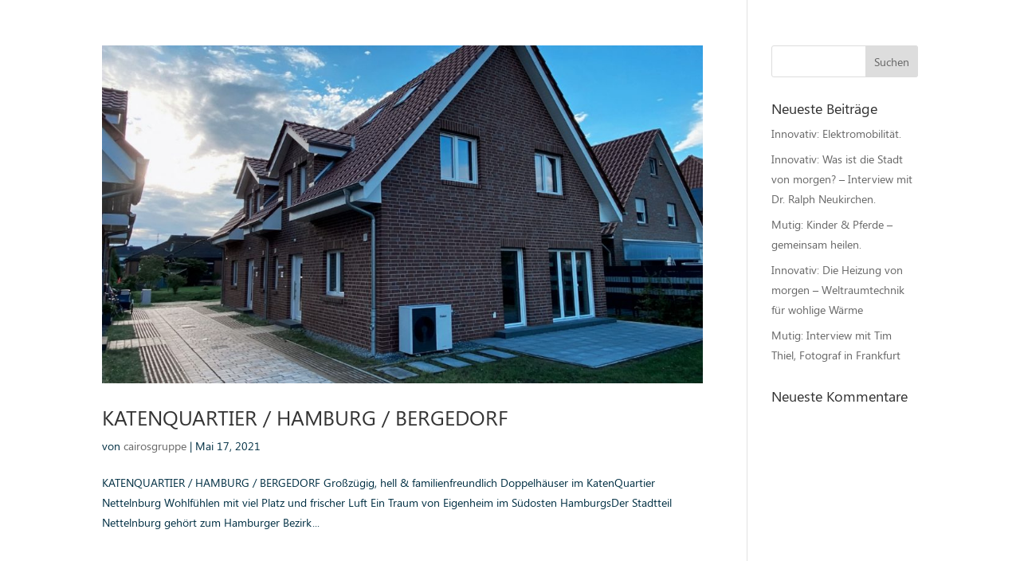

--- FILE ---
content_type: text/css
request_url: https://www.cairos-gruppe.de/wp-content/uploads/useanyfont/uaf.css?ver=1764317510
body_size: 229
content:
				@font-face {
					font-family: 'segoe-ui';
					src: url('/wp-content/uploads/useanyfont/891Segoe-UI.woff2') format('woff2'),
						url('/wp-content/uploads/useanyfont/891Segoe-UI.woff') format('woff');
					  font-display: auto;
				}

				.segoe-ui{font-family: 'segoe-ui' !important;}

						h1, h2, h3, h4, h5, h6, .widget-title, .site-title, .site-description, body, p, blockquote, li, a, strong, b, em, .menu-menue-container li a, .menu-menue-container li span, #menu-menue li a, #menu-menue li span, .menu-menue-links-en-container li a, .menu-menue-links-en-container li span, #menu-menue-links-en li a, #menu-menue-links-en li span, .menu-menu-rechts-container li a, .menu-menu-rechts-container li span, #menu-menu-rechts li a, #menu-menu-rechts li span, .menu-menue-rechts-en-container li a, .menu-menue-rechts-en-container li span, #menu-menue-rechts-en li a, #menu-menue-rechts-en li span{
					font-family: 'segoe-ui' !important;
				}
		

--- FILE ---
content_type: image/svg+xml
request_url: https://www.cairos-gruppe.de/wp-content/uploads/2020/06/cairos-immobilien-logo.svg
body_size: 1020
content:
<?xml version="1.0" encoding="UTF-8"?> <!-- Generator: Adobe Illustrator 24.2.0, SVG Export Plug-In . SVG Version: 6.00 Build 0) --> <svg xmlns="http://www.w3.org/2000/svg" xmlns:xlink="http://www.w3.org/1999/xlink" version="1.1" id="Ebene_1" x="0px" y="0px" viewBox="0 0 841.89 203.78" style="enable-background:new 0 0 841.89 203.78;" xml:space="preserve"> <style type="text/css"> .st0{fill:#FFFFFF;} </style> <g> <path class="st0" d="M92.38,171.39c-37.04,0-67.07-30.03-67.07-67.07s30.03-67.07,67.07-67.07c21.12,0,39.96,9.77,52.26,25.03 l8.04-3.87c-13.85-18.16-35.7-29.88-60.3-29.88c-41.86,0-75.79,33.93-75.79,75.79c0,41.86,33.93,75.79,75.79,75.79 c25.68,0,48.38-12.78,62.09-32.32l-7.98-3.84C134.28,160.59,114.59,171.39,92.38,171.39z"></path> <path class="st0" d="M251.6,26.91l-39.77,74.76l-39.77,74.76h79.55h79.55l-39.77-74.76L251.6,26.91z M185.31,168.88L251.6,44.29 l66.28,124.59H185.31z"></path> <path class="st0" d="M485.05,87.02v-6.59c0-27.64-22.61-50.25-50.25-50.25h-27.73v8.72h27.73c22.83,0,41.53,18.71,41.53,41.53v6.59 c0,22.83-18.71,41.53-41.53,41.53h-27.73v8.72h0.03v39.17h7.55v-39.17h20.15c3.96,0,7.82-0.47,11.53-1.35l30.54,40.51h8.92 l-32.27-42.81C471.96,126.17,485.05,108.05,485.05,87.02z"></path> <rect x="362.61" y="30.18" class="st0" width="7.55" height="146.26"></rect> <path class="st0" d="M786.22,138.37c-0.8-15.26-10.98-28.6-25.52-35.88l-34.42-14.92c-8.83-4.76-15.45-13.26-15.96-23.77 c-0.79-16.15,13.38-27.1,28.74-27.1c12.84,0,25.66,7.65,30.41,19.37l6.49-6.59c-6.74-12.67-20.92-21.5-36.9-21.5 c-21.66,0-38.43,16.23-37.44,36.25c0.67,13.67,9.45,25.57,21.84,31.75c10.7,4.67,25.26,9.83,35.13,15.28 c7.81,4.31,14.23,10.89,17.28,19.43c0.94,2.63,1.5,5.36,1.64,8.15c0.23,4.36-0.57,8.63-2.36,12.61 c-6.04,13.36-21.02,19.95-35.06,19.95c-16.48,0-34.41-9.13-40.18-25.33c-0.07-0.19-0.13-0.37-0.19-0.56l-8.14,3.14 c6.25,18.08,25.92,31.46,48.51,31.46C766.78,180.11,787.43,161.42,786.22,138.37z"></path> <path class="st0" d="M597.63,28.53c-41.86,0-75.79,33.93-75.79,75.79c0,41.86,33.93,75.79,75.79,75.79 c41.86,0,75.79-33.93,75.79-75.79C673.42,62.46,639.49,28.53,597.63,28.53z M597.63,171.39c-37.04,0-67.07-30.03-67.07-67.07 s30.03-67.07,67.07-67.07c37.04,0,67.07,30.03,67.07,67.07S634.67,171.39,597.63,171.39z"></path> </g> </svg> 